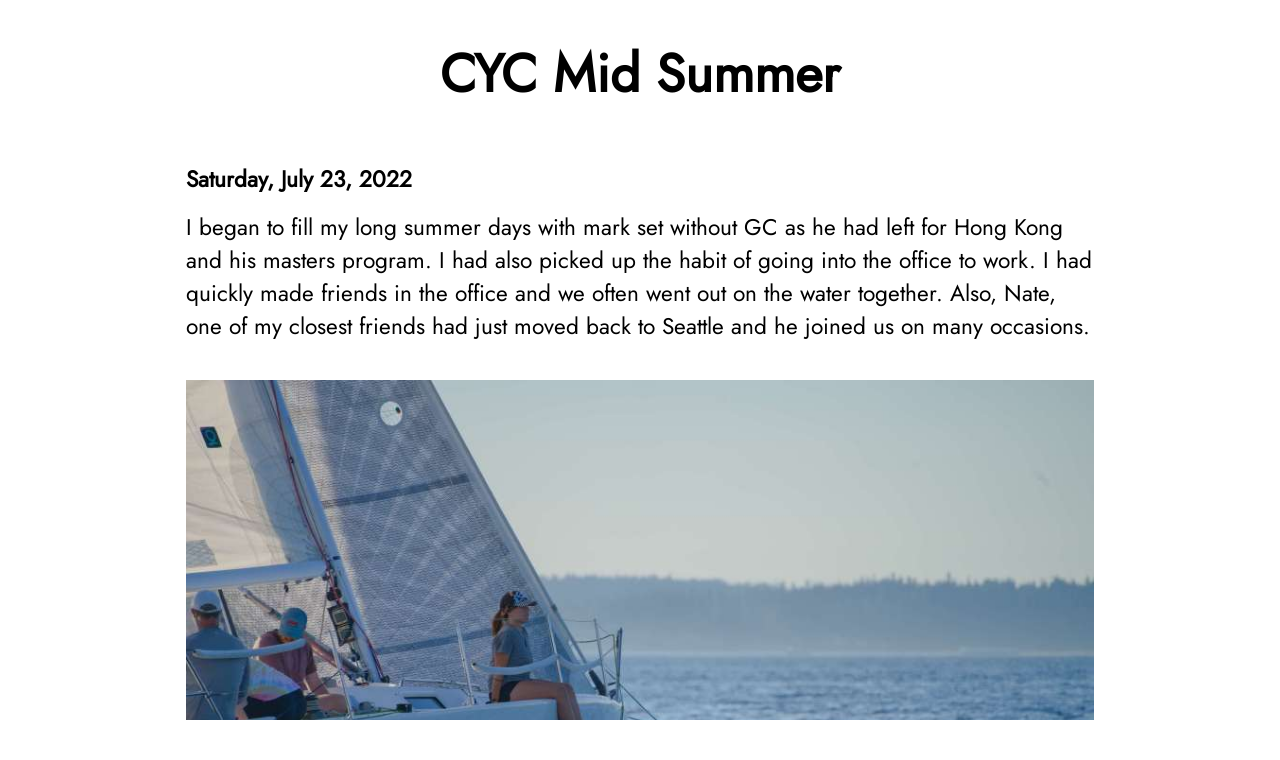

--- FILE ---
content_type: text/html
request_url: https://harrysaliba.com/posts/20220723/
body_size: 8455
content:

<!DOCTYPE html>
<html>
  <head>
    <meta charset="utf-8" />
    <meta name="viewport" content="width=device-width, initial-scale=1.0">
    <title>
      
        Harry Saliba
      
    </title>
    
    <link rel="stylesheet" href="/stylesheet.css">
    <link rel="shortcut icon" href="/favicon.ico" type="image/png">
    
    
    <script src="/script.js" defer></script>
    <meta property="og:title" content="CYC Mid Summer" />
<meta property="og:description" content="I began to fill my long summer days with mark set without GC as he had left for Hong Kong and his masters program. I had also picked up the habit of going into the office to work. I had quickly made friends in the office and we often went out on the water together. Also, Nate, one of my closest friends had just moved back to Seattle and he joined us on many occasions." />
<meta property="og:type" content="article" />
<meta property="og:url" content="/posts/20220723/" /><meta property="og:image" content="2022-07-23/converted/_DSC6679.jpg" /><meta property="article:section" content="posts" />
<meta property="article:published_time" content="2022-09-20T18:35:33-07:00" />
<meta property="article:modified_time" content="2022-07-23T00:00:00+00:00" />


    
<script async src="https://www.googletagmanager.com/gtag/js?id=G-MLW1QLZ5BD"></script>
<script>
var doNotTrack = false;
if (!doNotTrack) {
	window.dataLayer = window.dataLayer || [];
	function gtag(){dataLayer.push(arguments);}
	gtag('js', new Date());
	gtag('config', 'G-MLW1QLZ5BD', { 'anonymize_ip': false });
}
</script>

  </head>
  <body>
    <main>
      
  <header>
    <h1>CYC Mid Summer</h1>
  </header>
  <h5>Saturday, July 23, 2022</h5>
  <p>I began to fill my long summer days with mark set without GC as he had left for Hong Kong and his masters program.  I had also picked up the habit of going into the office to work.  I had quickly made friends in  the office and we often went out on the water together.  Also, Nate, one of my closest friends had just moved back to Seattle and he joined us on many occasions.</p>
<p>
  
  
  
  
  <a
    style="text-decoration:none;"
    href="/2022-07-23/converted/_DSC6664_hue027caca25c904845357b53455b5abbe_1369072_1920x0_resize_q60_box.jpg">
    
    <img
      class="rendered-image"
      src="/2022-07-23/converted/_DSC6664_hue027caca25c904845357b53455b5abbe_1369072_960x0_resize_q60_box.jpg"
      srcset="/2022-07-23/converted/_DSC6664_hue027caca25c904845357b53455b5abbe_1369072_960x0_resize_q60_box.jpg, /2022-07-23/converted/_DSC6664_hue027caca25c904845357b53455b5abbe_1369072_1440x0_resize_q60_box.jpg 1.5x, /2022-07-23/converted/_DSC6664_hue027caca25c904845357b53455b5abbe_1369072_1920x0_resize_q60_box.jpg 2x, /2022-07-23/converted/_DSC6664_hue027caca25c904845357b53455b5abbe_1369072_2880x0_resize_q60_box.jpg 3x" />
    
  </a>
</p>
<p>
  
  
  
  
  <a
    style="text-decoration:none;"
    href="/2022-07-23/converted/_DSC6671_hua030d8df25b3036021b36e125eb9efa7_1111297_1920x0_resize_q60_box.jpg">
    
    <img
      class="rendered-image"
      src="/2022-07-23/converted/_DSC6671_hua030d8df25b3036021b36e125eb9efa7_1111297_960x0_resize_q60_box.jpg"
      srcset="/2022-07-23/converted/_DSC6671_hua030d8df25b3036021b36e125eb9efa7_1111297_960x0_resize_q60_box.jpg, /2022-07-23/converted/_DSC6671_hua030d8df25b3036021b36e125eb9efa7_1111297_1440x0_resize_q60_box.jpg 1.5x, /2022-07-23/converted/_DSC6671_hua030d8df25b3036021b36e125eb9efa7_1111297_1920x0_resize_q60_box.jpg 2x, /2022-07-23/converted/_DSC6671_hua030d8df25b3036021b36e125eb9efa7_1111297_2880x0_resize_q60_box.jpg 3x" />
    
  </a>
</p>
<p>
  
  
  
  
  <a
    style="text-decoration:none;"
    href="/2022-07-23/converted/_DSC6679_hue027caca25c904845357b53455b5abbe_2117255_1920x0_resize_q60_box.jpg">
    
    <img
      class="rendered-image"
      src="/2022-07-23/converted/_DSC6679_hue027caca25c904845357b53455b5abbe_2117255_960x0_resize_q60_box.jpg"
      srcset="/2022-07-23/converted/_DSC6679_hue027caca25c904845357b53455b5abbe_2117255_960x0_resize_q60_box.jpg, /2022-07-23/converted/_DSC6679_hue027caca25c904845357b53455b5abbe_2117255_1440x0_resize_q60_box.jpg 1.5x, /2022-07-23/converted/_DSC6679_hue027caca25c904845357b53455b5abbe_2117255_1920x0_resize_q60_box.jpg 2x, /2022-07-23/converted/_DSC6679_hue027caca25c904845357b53455b5abbe_2117255_2880x0_resize_q60_box.jpg 3x" />
    
  </a>
</p>
<p>
  
  
  
  
  <a
    style="text-decoration:none;"
    href="/2022-07-23/converted/_DSC6694_hua9893a4b04e6e3b24ffa55b415c8890b_1586375_1920x0_resize_q60_box.jpg">
    
    <img
      class="rendered-image"
      src="/2022-07-23/converted/_DSC6694_hua9893a4b04e6e3b24ffa55b415c8890b_1586375_960x0_resize_q60_box.jpg"
      srcset="/2022-07-23/converted/_DSC6694_hua9893a4b04e6e3b24ffa55b415c8890b_1586375_960x0_resize_q60_box.jpg, /2022-07-23/converted/_DSC6694_hua9893a4b04e6e3b24ffa55b415c8890b_1586375_1440x0_resize_q60_box.jpg 1.5x, /2022-07-23/converted/_DSC6694_hua9893a4b04e6e3b24ffa55b415c8890b_1586375_1920x0_resize_q60_box.jpg 2x, /2022-07-23/converted/_DSC6694_hua9893a4b04e6e3b24ffa55b415c8890b_1586375_2880x0_resize_q60_box.jpg 3x" />
    
  </a>
</p>
<p>
  
  
  
  
  <a
    style="text-decoration:none;"
    href="/2022-07-23/converted/_DSC6701_hu721c7d0f9bfd07956f65e513d6f0eb72_571488_1920x0_resize_q60_box.jpg">
    
    <img
      class="rendered-image"
      src="/2022-07-23/converted/_DSC6701_hu721c7d0f9bfd07956f65e513d6f0eb72_571488_960x0_resize_q60_box.jpg"
      srcset="/2022-07-23/converted/_DSC6701_hu721c7d0f9bfd07956f65e513d6f0eb72_571488_960x0_resize_q60_box.jpg, /2022-07-23/converted/_DSC6701_hu721c7d0f9bfd07956f65e513d6f0eb72_571488_1440x0_resize_q60_box.jpg 1.5x, /2022-07-23/converted/_DSC6701_hu721c7d0f9bfd07956f65e513d6f0eb72_571488_1920x0_resize_q60_box.jpg 2x, /2022-07-23/converted/_DSC6701_hu721c7d0f9bfd07956f65e513d6f0eb72_571488_2880x0_resize_q60_box.jpg 3x" />
    
  </a>
</p>
<p>On this evening on the water, we left from Elliot Bay and went through the locks to Lake Union.</p>
<p>
  
  
  
  
  <a
    style="text-decoration:none;"
    href="/2022-07-23/converted/_DSC6702_hu17392b8ae080f801e6cf7d9bd669f029_191125_1920x0_resize_q60_box.jpg">
    
    <img
      class="rendered-image"
      src="/2022-07-23/converted/_DSC6702_hu17392b8ae080f801e6cf7d9bd669f029_191125_960x0_resize_q60_box.jpg"
      srcset="/2022-07-23/converted/_DSC6702_hu17392b8ae080f801e6cf7d9bd669f029_191125_960x0_resize_q60_box.jpg, /2022-07-23/converted/_DSC6702_hu17392b8ae080f801e6cf7d9bd669f029_191125_1440x0_resize_q60_box.jpg 1.5x, /2022-07-23/converted/_DSC6702_hu17392b8ae080f801e6cf7d9bd669f029_191125_1920x0_resize_q60_box.jpg 2x, /2022-07-23/converted/_DSC6702_hu17392b8ae080f801e6cf7d9bd669f029_191125_2880x0_resize_q60_box.jpg 3x" />
    
  </a>
</p>
<p>
  
  
  
  
  <a
    style="text-decoration:none;"
    href="/2022-07-23/converted/_DSC6708_hu6fdf44122f0007d91d047ba928aa5b66_594253_1920x0_resize_q60_box.jpg">
    
    <img
      class="rendered-image"
      src="/2022-07-23/converted/_DSC6708_hu6fdf44122f0007d91d047ba928aa5b66_594253_960x0_resize_q60_box.jpg"
      srcset="/2022-07-23/converted/_DSC6708_hu6fdf44122f0007d91d047ba928aa5b66_594253_960x0_resize_q60_box.jpg, /2022-07-23/converted/_DSC6708_hu6fdf44122f0007d91d047ba928aa5b66_594253_1440x0_resize_q60_box.jpg 1.5x, /2022-07-23/converted/_DSC6708_hu6fdf44122f0007d91d047ba928aa5b66_594253_1920x0_resize_q60_box.jpg 2x, /2022-07-23/converted/_DSC6708_hu6fdf44122f0007d91d047ba928aa5b66_594253_2880x0_resize_q60_box.jpg 3x" />
    
  </a>
</p>
<p>
  
  
  
  
  <a
    style="text-decoration:none;"
    href="/2022-07-23/converted/_DSC6714_huc9b77f576fd621338be0e1659b84d7f9_299183_1920x0_resize_q60_box.jpg">
    
    <img
      class="rendered-image"
      src="/2022-07-23/converted/_DSC6714_huc9b77f576fd621338be0e1659b84d7f9_299183_960x0_resize_q60_box.jpg"
      srcset="/2022-07-23/converted/_DSC6714_huc9b77f576fd621338be0e1659b84d7f9_299183_960x0_resize_q60_box.jpg, /2022-07-23/converted/_DSC6714_huc9b77f576fd621338be0e1659b84d7f9_299183_1440x0_resize_q60_box.jpg 1.5x, /2022-07-23/converted/_DSC6714_huc9b77f576fd621338be0e1659b84d7f9_299183_1920x0_resize_q60_box.jpg 2x, /2022-07-23/converted/_DSC6714_huc9b77f576fd621338be0e1659b84d7f9_299183_2880x0_resize_q60_box.jpg 3x" />
    
  </a>
</p>


    </main>
    <footer>
  <p>&copy; Harry Saliba 2022</p>
  <p>Made with love and <a href="https://gohugo.io/">HUGO</a></p>
</footer>
  </body>
</html>

--- FILE ---
content_type: text/css
request_url: https://harrysaliba.com/stylesheet.css
body_size: 4463
content:
/* 

  Style Sheet for Personal Website

  Harry Saliba 2022

*/

/* Base styles */
@font-face {
  font-family: "Jost";
  src: url("Jost-Regular.ttf");
}
html {
  font-family: "Jost", sans-serif;
  font-size: 6mm;
  display: flex;
  justify-content: center;
}
body {
  max-width: 40rem;
  margin: 0;
  float: left;
}

/* Font styles */
h1,h1,h3,h4,h5,h6 {
  font-weight: 600;
}
h1,h1,h3,h4,h5,h6,p,caption {
  margin-top: .666em;
  margin-bottom: .666em;
}
h1 {
  font-size: 2.3333rem;
}
h2 {
  font-size: 2rem;
}
h3 {
  font-size: 1.6666rem;
}
h4 {
  font-size: 1.3333rem;
}
h5 {
  font-size: 1rem;
}
h6 {
  font-size: .666666rem;
}
p, li, a {
  font-size: 1rem;
  font-weight: 300;
}
a {
  color: black;
  text-decoration-color: darkgrey;
}
small {
  font-size: .666666rem;
  font-weight: 400;
}
strong {
  font-weight: 600;
}
abbr {
  text-decoration: none;
  cursor: pointer;
}
code {
  display: block;
  overflow-wrap: break-word;
  padding: 1rem;
  font-size: .75rem;
  border-radius: .5rem;
  background-color: lightgray;
  white-space: pre-line;
}

/* Section styles */
section p {
  max-width: 40rem;
  min-width: 30rem;
}
main img {
  max-width: 40rem;
  margin-top: 1rem;
  margin-bottom: 1rem;
}

/* Header styles */
header {
  display: flex;
  justify-content: center;
}
.title-text {
  background-clip: text;
  color: transparent;
  background-image: url("title-bg.jpg");
  background-position: center;
  background-size: cover;
}
header.banner {
  display: flex;
  flex-direction: row;
  align-items: center;
  justify-content: left;
}
header.banner>p, header.banner>h1, header.banner>h2, header.banner>h3, header.banner>h4, header.banner>h5, header.banner>h6, header.banner>a {
  margin-right: 2rem;
}
header + section.masonry-container
{
  margin-top: 0;
}

/* Footer styles */
footer {
  display: flex;
  flex-direction: column;
  align-items: center;
}
footer p, footer a {
  font-size: .6666rem;
}
a small {
  text-decoration: none;
  color: black;
}

/* Masonry styles */
section.masonry-container {
  display: grid;
  grid-template-columns: 1fr 1fr;
  grid-auto-rows: 10px;
  gap: 0 1rem;
  margin-top: 3rem;
  margin-bottom: 3rem;
}
section.masonry-container a {
  text-decoration: none;
  color: black;
  overflow: hidden;
  grid-row-end: span 50;
}
section.masonry-container a:hover {
  text-decoration: underline;
  color: black;
}
section.masonry-container p, section.masonry-container h1, section.masonry-container h2, section.masonry-container h3, section.masonry-container h4, section.masonry-container h5, section.masonry-container h6 {
  margin-top: .25rem;
  margin-bottom: .25rem;
}
section.masonry-container>a>div {
  position: relative;
}
section.masonry-container>a>div>div {
  max-width: 100%;
  position: absolute;
  top: 0;
  z-index: 1;
  margin: .5rem 0 .5rem 1rem;
  padding: 0 .25rem .15rem .25rem;
  background-color: white;
}
section.masonry-container>a>div img {
  max-width: 100%;
  margin: 0;
}

/* Pagination styles */
section.pagination {
  display: flex;
  flex-direction: row;
  justify-content: center;
}
section.pagination>* {
  margin: 0 .25rem 0 .25rem;
  font-size: 1.3333rem;
}
section.pagination>a {
  text-decoration: none;
}
section.pagination>.active-pager {
  font-weight: bold;
}
.pagination-container {
  display: flex;
  flex-direction: column;
  align-items: center;
  margin-top: 1rem;
  margin-bottom: 1rem;
}
.pagination-container * {
  margin-top: .15rem;
  margin-bottom: .15rem;
}

/* In-post navigation styles */
.pagenav {
  display: grid;
  grid-template-columns: 1fr 1fr 1fr;
}
.pagenav>div {
  display: flex;
  justify-content: center;
}

/* Images tagged and re-sized styles */
.rendered-image {
  margin-bottom: 0;
}
.rendered-image ~ small
{
  display: none;
  text-align: right;
}
.rendered-image:hover ~ small
{
  display: block;
  text-align: right;
}

/* Smaller styles */
@media screen and (max-width: 240mm) {
  main img {
    max-width: 100%;
  }
  section.pagination a {
    margin-left: .5rem;
    margin-right: .5rem;
  }
  html {
    font-size: 5mm;
  }
  .masonry-container {
    grid-template-columns: 1fr;
    gap: 0 0;
  }
  .masonry-item {
    margin-top: 1rem;
    margin-bottom: 1rem;
  }
  section p {
    min-width: auto;
  }
}

/* Smallest styles */
@media screen and (max-width: 200mm) {
  main img {
    max-width: 100%;
  }
  html {
    font-size: 4mm;
  }
  body {
    margin-left: 1rem;
    margin-right: 1rem;
  }
  section p {
    min-width: auto;
  }
}

--- FILE ---
content_type: application/javascript
request_url: https://harrysaliba.com/script.js
body_size: 1019
content:
async function resizeMasonryItem(item) {
  let childImage = item.querySelector('img');
  if (childImage.complete) { // ensure image has loaded
    item.style.gridRowEnd = "span " + Math.floor((childImage.getBoundingClientRect().height + 32) / 10);
    return true;
  } else {
    return false;
  }
}

async function setupMasonry() {
  let masonryItems = document.getElementsByClassName('masonry-item');
  for (item of masonryItems) {
    if (item.getAttribute("m") != "done") {
      if (!(await resizeMasonryItem(item))) {
        setTimeout(setupMasonry, 250);
        break;
      } else {
        item.setAttribute("m", "done"); // mark the item as resized so we can skip it
      }
    }
  }
}

async function setupMasonryResize() {
  let masonryItems = document.getElementsByClassName('masonry-item');
  for (item of masonryItems) {
    item.setAttribute("m", "resize"); // un-mark all the items so we can re-compute
  }
  setupMasonry();
}

setupMasonry();

window.addEventListener("resize", setupMasonryResize);